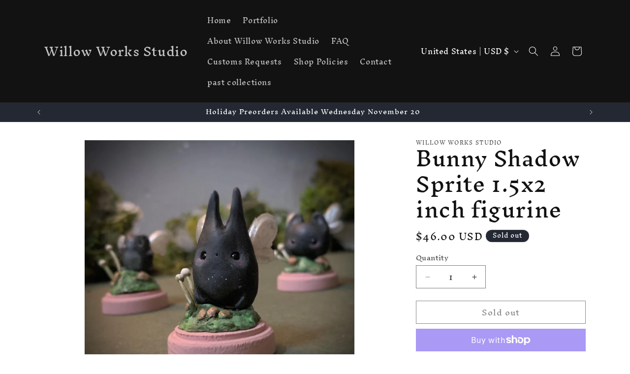

--- FILE ---
content_type: text/html; charset=UTF-8
request_url: https://setubridgeapps.com/coming-soon-product/app/src/public/get_timezone?shop=willow-works-studio.myshopify.com&store_timezone=America%2FChicago
body_size: -154
content:
{"dateTime":"2026\/01\/21 07:06:39","timezone":"America\/Chicago"}